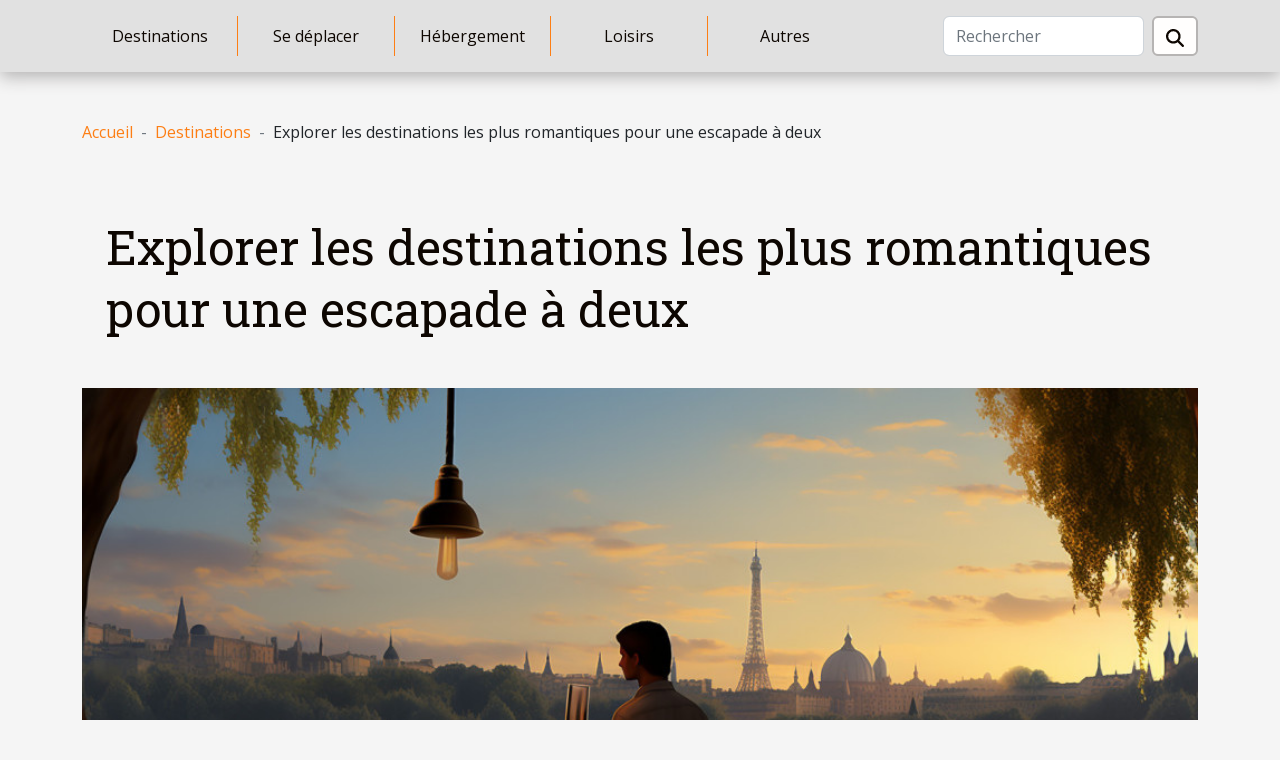

--- FILE ---
content_type: text/html; charset=UTF-8
request_url: https://www.mosel366.com/explorer-les-destinations-les-plus-romantiques-pour-une-escapade-a-deux
body_size: 7195
content:
<!DOCTYPE html>
    <html lang="fr">
<head>
    <meta charset="utf-8">
    <meta name="viewport" content="width=device-width, initial-scale=1">
    <title>Explorer les destinations les plus romantiques pour une escapade à deux  | www.mosel366.com</title>
<meta name="description" content="">

<meta name="robots" content="index,follow" />
<link rel="icon" type="image/png" href="/favicon.png" />
    <link rel="stylesheet" href="/css/style2.css">
</head>
<body>
    <header>
    <div class="container-fluid d-flex justify-content-center">
        <nav class="navbar container navbar-expand-xl m-0 pt-3 pb-3">
            <div class="container-fluid">
                <button class="navbar-toggler" type="button" data-bs-toggle="collapse" data-bs-target="#navbarSupportedContent" aria-controls="navbarSupportedContent" aria-expanded="false" aria-label="Toggle navigation">
                    <svg xmlns="http://www.w3.org/2000/svg" fill="currentColor" class="bi bi-list" viewBox="0 0 16 16">
                        <path fill-rule="evenodd" d="M2.5 12a.5.5 0 0 1 .5-.5h10a.5.5 0 0 1 0 1H3a.5.5 0 0 1-.5-.5m0-4a.5.5 0 0 1 .5-.5h10a.5.5 0 0 1 0 1H3a.5.5 0 0 1-.5-.5m0-4a.5.5 0 0 1 .5-.5h10a.5.5 0 0 1 0 1H3a.5.5 0 0 1-.5-.5"></path>
                    </svg>
                </button>
                <div class="collapse navbar-collapse" id="navbarSupportedContent">
                    <ul class="navbar-nav">
                                                    <li class="nav-item">
    <a href="/destinations" class="nav-link">Destinations</a>
    </li>
                                    <li class="nav-item">
    <a href="/se-deplacer" class="nav-link">Se déplacer</a>
    </li>
                                    <li class="nav-item">
    <a href="/hebergement" class="nav-link">Hébergement</a>
    </li>
                                    <li class="nav-item">
    <a href="/loisirs" class="nav-link">Loisirs</a>
    </li>
                                    <li class="nav-item">
    <a href="/autres" class="nav-link">Autres</a>
    </li>
                            </ul>
                    <form class="d-flex" role="search" method="get" action="/search">
    <input type="search" class="form-control"  name="q" placeholder="Rechercher" aria-label="Rechercher"  pattern=".*\S.*" required>
    <button type="submit" class="btn">
        <svg xmlns="http://www.w3.org/2000/svg" width="18px" height="18px" fill="currentColor" viewBox="0 0 512 512">
                    <path d="M416 208c0 45.9-14.9 88.3-40 122.7L502.6 457.4c12.5 12.5 12.5 32.8 0 45.3s-32.8 12.5-45.3 0L330.7 376c-34.4 25.2-76.8 40-122.7 40C93.1 416 0 322.9 0 208S93.1 0 208 0S416 93.1 416 208zM208 352a144 144 0 1 0 0-288 144 144 0 1 0 0 288z"/>
                </svg>
    </button>
</form>
                </div>
            </div>
        </nav>
    </div>
</header>
<div class="container">
        <nav aria-label="breadcrumb"
               style="--bs-breadcrumb-divider: '-';" >
            <ol class="breadcrumb">
                <li class="breadcrumb-item"><a href="/">Accueil</a></li>
                                    <li class="breadcrumb-item  active ">
                        <a href="/destinations" title="Destinations">Destinations</a>                    </li>
                                <li class="breadcrumb-item">
                    Explorer les destinations les plus romantiques pour une escapade à deux                </li>
            </ol>
        </nav>
    </div>
<div class="container-fluid">
    <main class="container sidebar-right mt-2">
        <div class="row">
            <div>

                                    <h1>
                        Explorer les destinations les plus romantiques pour une escapade à deux                    </h1>
                
                    <img class="img-fluid" src="/images/explorer-les-destinations-les-plus-romantiques-pour-une-escapade-a-deux.jpeg" alt="Explorer les destinations les plus romantiques pour une escapade à deux">            </div>
            <div class="col-md-9 order-1 order-md-2 col-12 main">
                                <article class="container main" ><details  open >
                    <summary>Sommaire</summary>
        
                                    <ol>
                                        <li>
                        <a href="javascript:;" onclick="document.querySelector('#anchor_0').scrollIntoView();">Les villes européennes intemporelles</a>
                    </li>
                                                                                    <li>
                        <a href="javascript:;" onclick="document.querySelector('#anchor_1').scrollIntoView();">Des îles tropicales pour rêveurs</a>
                    </li>
                                                                                    <li>
                        <a href="javascript:;" onclick="document.querySelector('#anchor_2').scrollIntoView();">La magie des paysages montagneux</a>
                    </li>
                                                                                    <li>
                        <a href="javascript:;" onclick="document.querySelector('#anchor_3').scrollIntoView();">Les charmes méconnus de la campagne</a>
                    </li>
                                                                                    <li>
                        <a href="javascript:;" onclick="document.querySelector('#anchor_4').scrollIntoView();">Les croisières fluviales, un voyage au fil de l&#039;eau</a>
                    </li>
                                                            </ol>
                        </details>

                    <div><p>
L'amour est une quête éternelle et trouver le décor parfait pour l'exprimer pleinement peut transformer une simple sortie en une aventure inoubliable. Imaginez des ruelles pavées baignées d'une douce lumière, des plages aux eaux cristallines où les vagues bercent vos promesses, ou encore de majestueuses montagnes témoins de votre passion. Chaque couple aspire à ces moments d'intimité et de complicité, où le temps semble suspendu. La planète regorge de lieux envoûtants, capables d'allumer ou de raviver la flamme amoureuse. Ce billet de blog vous invite à explorer des destinations où l'amour se vit avec intensité et où chaque instant est une invitation à la romance. Laissez-vous guider à travers des lieux qui éveillent les sens et célèbrent l'affection. Préparez-vous à vous immerger dans le récit des destinations les plus romantiques, sélectionnées pour écrire avec votre moitié, les pages d'un chapitre mémorable de votre histoire.
</p><h2 id="anchor_0">Les villes européennes intemporelles</h2>
<p>Une escapade romantique dans les villes d'amour européennes est une invitation à découvrir des panoramas où l'architecture romantique côtoie le patrimoine historique, créant une atmosphère propice aux émotions amoureuses. Imaginez des promenades en Europe, main dans la main, le long des berges ou dans des ruelles pavées, où chaque coin de rue révèle un tableau vivant d'une beauté saisissante. Lors d'un séjour à Venise, laissez-vous glisser sur les eaux calmes des canaux en gondole, ou perdez-vous dans les rues de Paris, où chaque pont et chaque place racontent une histoire d'amour. Des dîners romantiques vous attendent à Rome, dans des restaurants qui semblent avoir gardé l'essence même de la passion à travers les siècles, offrant une expérience gastronomique éclairée à la bougie, tandis que le Colisée se dresse dans le crépuscule, témoin silencieux de votre tendresse. Ces cités empreintes de charme vous permettront, sans nul doute, de forger des souvenirs indélébiles avec votre moitié, au cœur d'un patrimoine enrichi par des siècles d'histoire d'amour.</p><h2 id="anchor_1">Des îles tropicales pour rêveurs</h2>
<p>Pour les couples en quête d'une échappée belle empreinte de romantisme, certaines îles tropicales offrent un cadre idyllique où l'amour se conjugue avec la beauté saisissante de la nature. Imaginez des plages de rêve où le sable blanc se mêle à l'eau cristalline de couleurs turquoise, promesse d'intimité insulaire et de moments suspendus. En fin de journée, les amoureux peuvent admirer des couchers de soleil qui embrasent l'horizon, créant une atmosphère teintée de magie et de passion. La biodiversité de ces lieux enchanteurs ajoute un charme supplémentaire à l'escapade tropicale, avec une faune et une flore qui éveillent les sens et invitent à l'exploration. Les îles romantiques sont ainsi le théâtre d'un voyage où chaque instant est une célébration de l'amour et de l'exotisme. Pour accéder à d'autres recommandations de destinations qui feront battre votre cœur à l'unisson, <a href="https://www.cap-decouverte.com/">accédez à la page web en cliquant</a> sur les liens dédiés aux amoureux des horizons lointains.</p><h2 id="anchor_2">La magie des paysages montagneux</h2>
<p>Lorsque les couples cherchent à se ressourcer et à se retrouver, les montagnes romantiques offrent un cadre idyllique pour une échappée belle empreinte de quiétude et de beauté naturelle. Loin du tumulte des grandes métropoles, une retraite en altitude se présente comme une invitation à se blottir dans des cabanes de charme, où le bois craque doucement et la chaleur de la cheminée se mêle à l'intimité d'un cocon lové en plein cœur d'un écosystème alpin riche et préservé.</p>
<p>Les randonnées à deux, main dans la main sur des sentiers serpentant à travers une nature majestueuse, se transforment rapidement en expériences mémorables. Au sommet, les paysages panoramiques se déploient à perte de vue, offrant aux amoureux un spectacle d'une grandeur à couper le souffle. La sérénité montagnarde qui y règne est propice aux moments de complicité, où le temps semble suspendu et où l'amour se nourrit de la splendeur environnante. Ces lieux uniques et reculés sont des écrins parfaits pour célébrer l'union des cœurs et des esprits en quête de tranquillité et d'aventure.</p><h2 id="anchor_3">Les charmes méconnus de la campagne</h2>
<p>Quand on évoque une échappée à deux empreinte de romantisme, l'image d'une campagne pittoresque ne surgit pas toujours en premier plan. Pourtant, le charme rural est un cadre idyllique pour les amoureux en quête d'intimité et d'authenticité. Imaginez-vous déambuler main dans la main à travers les ruelles étroites de villages pittoresques, ces joyaux du patrimoine rural qui semblent figés dans le temps et racontent une histoire d'amour séculaire avec la terre. Les pique-niques improvisés dans des champs de fleurs sauvages offrent une évasion champêtre, loin du bruit et de la fureur des métropoles, permettant un retour aux sources et aux plaisirs simples.</p>

<p>La tranquillité bucolique des lieux est propice aux confidences et aux moments de complicité. La campagne romantique est une invitation à ralentir le rythme, à apprécier le chant des oiseaux au réveil, le murmure du vent dans les arbres et la caresse du soleil sur la peau. Là, dans l'intimité d'une nature généreuse et préservée, le temps semble suspendu, offrant aux couples un espace pour se retrouver et s'enrichir mutuellement. Les amateurs de traditions rurales y trouveront une source inépuisable de délices, entre dégustations de produits du terroir et découvertes des savoir-faire locaux.</p>

<p>C'est dans ce décor que le véritable romantisme prend vie, loin des clichés et des sentiers battus. La campagne devient le théâtre d'une romance qui s'écrit au rythme des saisons, où chaque instant partagé devient un souvenir précieux. Ainsi, une escapade dans ce cadre campagnard est bien plus qu'une simple pause ; c'est une ode au charme discret mais profondément touchant de la ruralité qui embellit l'amour et enracine les sentiments dans un terreau fertile et sincère.</p><h2 id="anchor_4">Les croisières fluviales, un voyage au fil de l'eau</h2>
<p>Imaginer des croisières romantiques évoque souvent la navigation fluviale, où l'intimité à bord se conjugue avec la beauté des paysages riverains. Ces voyages fluviaux sont l'archétype de la quête d'harmonie et de douceur avec son partenaire, offrant des moments inoubliables, loin du tumulte des grandes métropoles. Lors d'un dîner en croisière, les convives sont invités à partager des mets délicats, éclairés par la lune, avec pour seule musique le murmure de l'eau. </p>

<p>L'avis d'un expert en voyages nautiques le confirme : ces escapades permettent non seulement de découvrir des villes et des villages chargés d'histoire, mais également d'apprécier une proximité rare avec son âme sœur. La lenteur de la navigation favorise une immersion totale dans le cadre environnant, où chaque courbe du fleuve révèle une nouvelle scène bucolique. S'éloigner des sentiers battus pour explorer les voies d'eau est synonyme de redécouverte de la nature et du partenaire.</p><div>                    <fieldset><time datetime="2023-12-27 01:10:03">Mercredi 27 décembre 2023 01:10</time>                        <ul>
                    <li><a href="https://twitter.com/share?url=https://www.mosel366.com/explorer-les-destinations-les-plus-romantiques-pour-une-escapade-a-deux&amp;text=Explorer les destinations les plus romantiques pour une escapade à deux" rel="nofollow" target="_blank"><i class="social-twitter"></i></a></li>
                    <li><a href="https://www.facebook.com/sharer.php?u=https://www.mosel366.com/explorer-les-destinations-les-plus-romantiques-pour-une-escapade-a-deux" rel="nofollow" target="_blank"><i class="social-facebook"></i></a></li>
                    <li><a href="https://www.linkedin.com/shareArticle?url=https://www.mosel366.com/explorer-les-destinations-les-plus-romantiques-pour-une-escapade-a-deux&amp;title=Explorer les destinations les plus romantiques pour une escapade à deux" rel="nofollow" target="_blank"><i class="social-linkedin"></i></a></li>
                    <li><a href="mailto:?subject=Explorer les destinations les plus romantiques pour une escapade à deux&amp;body=Explorer les destinations les plus romantiques pour une escapade à deux: https://www.mosel366.com/explorer-les-destinations-les-plus-romantiques-pour-une-escapade-a-deux&quot;" rel="nofollow" target="_blank"><i class="social-mail"></i></a></li>
            </ul></fieldset></article>
            </div>
            <aside class="col-md-3 order-2 order-md-2 col-12 aside-right">
                <div class="list-flat-img">
                    <h2>Dans cette rubrique</h2>                            <section>

                    <figure><a href="/comment-choisir-la-destination-ideale-pour-vos-prochaines-vacances" title="Comment choisir la destination idéale pour vos prochaines vacances ?"><img class="d-block w-100" src="/images/comment-choisir-la-destination-ideale-pour-vos-prochaines-vacances.jpeg" alt="Comment choisir la destination idéale pour vos prochaines vacances ?"></a></figure>                    
                    <div>
                        <h3><a href="/comment-choisir-la-destination-ideale-pour-vos-prochaines-vacances" title="Comment choisir la destination idéale pour vos prochaines vacances ?">Comment choisir la destination idéale pour vos prochaines vacances ?</a></h3>                        <div>
Choisir la destination parfaite pour les prochaines vacances peut sembler une tâche complexe face...</div>                    </div>
                </section>
                            <section>

                    <figure><a href="/guide-complet-pour-explorer-les-tresors-culturels-et-naturels-de-la-region" title="Guide complet pour explorer les trésors culturels et naturels de la région"><img class="d-block w-100" src="/images/guide-complet-pour-explorer-les-tresors-culturels-et-naturels-de-la-region.jpeg" alt="Guide complet pour explorer les trésors culturels et naturels de la région"></a></figure>                    
                    <div>
                        <h3><a href="/guide-complet-pour-explorer-les-tresors-culturels-et-naturels-de-la-region" title="Guide complet pour explorer les trésors culturels et naturels de la région">Guide complet pour explorer les trésors culturels et naturels de la région</a></h3>                        <div>
Dissimulée dans les replis du temps et de la terre, chaque région renferme une mosaïque de trésors...</div>                    </div>
                </section>
                            <section>

                    <figure><a href="/comment-planifier-une-escapade-romantique-inoubliable-en-region" title="Comment planifier une escapade romantique inoubliable en région"><img class="d-block w-100" src="/images/comment-planifier-une-escapade-romantique-inoubliable-en-region.jpg" alt="Comment planifier une escapade romantique inoubliable en région"></a></figure>                    
                    <div>
                        <h3><a href="/comment-planifier-une-escapade-romantique-inoubliable-en-region" title="Comment planifier une escapade romantique inoubliable en région">Comment planifier une escapade romantique inoubliable en région</a></h3>                        <div>
S'offrir une parenthèse enchantée à deux est souvent synonyme d'évasion et de renouveau dans une...</div>                    </div>
                </section>
                                    </div>
            </aside>
        </div>

        <section class="column-2">

        <div class="container">
            <h2>Similaire</h2>            <div class="row">
                                    <div class="col-12 col-md-6 col-lg-6">
                        <figure><a href="/comment-choisir-la-destination-ideale-pour-vos-prochaines-vacances" title="Comment choisir la destination idéale pour vos prochaines vacances ?"><img class="img-fluid" src="/images/comment-choisir-la-destination-ideale-pour-vos-prochaines-vacances.jpeg" alt="Comment choisir la destination idéale pour vos prochaines vacances ?"></a></figure><figcaption>Comment choisir la destination idéale pour vos prochaines vacances ?</figcaption>                        <div>
                            <h3><a href="/comment-choisir-la-destination-ideale-pour-vos-prochaines-vacances" title="Comment choisir la destination idéale pour vos prochaines vacances ?">Comment choisir la destination idéale pour vos prochaines vacances ?</a></h3>                        </div>
                                                <time datetime="2025-09-20 00:36:04">Samedi 20 septembre 2025 00:36</time>
                        <div>
Choisir la destination parfaite pour les prochaines vacances peut sembler une tâche complexe face à l’abondance d’options disponibles. Qu’il s’agisse de plages paradisiaques, de paysages montagneux ou de villes historiques, chaque lieu possède ses propres atouts et spécificités à explorer....</div>                                            </div>

                                                        <div class="col-12 col-md-6 col-lg-6">
                        <figure><a href="/guide-complet-pour-explorer-les-tresors-culturels-et-naturels-de-la-region" title="Guide complet pour explorer les trésors culturels et naturels de la région"><img class="img-fluid" src="/images/guide-complet-pour-explorer-les-tresors-culturels-et-naturels-de-la-region.jpeg" alt="Guide complet pour explorer les trésors culturels et naturels de la région"></a></figure><figcaption>Guide complet pour explorer les trésors culturels et naturels de la région</figcaption>                        <div>
                            <h3><a href="/guide-complet-pour-explorer-les-tresors-culturels-et-naturels-de-la-region" title="Guide complet pour explorer les trésors culturels et naturels de la région">Guide complet pour explorer les trésors culturels et naturels de la région</a></h3>                        </div>
                                                <time datetime="2025-05-17 00:20:04">Samedi 17 mai 2025 00:20</time>
                        <div>
Dissimulée dans les replis du temps et de la terre, chaque région renferme une mosaïque de trésors, témoins de la richesse de son patrimoine culturel et naturel. Ces joyaux, souvent méconnus, attendent le voyageur curieux, prêt à s'immerger dans un voyage à la fois éducatif et émerveillant. Cet...</div>                                            </div>

                                </div>
            <div class="row">
                                                    <div class="col-12 col-md-6 col-lg-6">
                        <figure><a href="/comment-planifier-une-escapade-romantique-inoubliable-en-region" title="Comment planifier une escapade romantique inoubliable en région"><img class="img-fluid" src="/images/comment-planifier-une-escapade-romantique-inoubliable-en-region.jpg" alt="Comment planifier une escapade romantique inoubliable en région"></a></figure><figcaption>Comment planifier une escapade romantique inoubliable en région</figcaption>                        <div>
                            <h3><a href="/comment-planifier-une-escapade-romantique-inoubliable-en-region" title="Comment planifier une escapade romantique inoubliable en région">Comment planifier une escapade romantique inoubliable en région</a></h3>                        </div>
                                                <time datetime="2025-02-06 01:24:04">Jeudi 6 février 2025 01:24</time>
                        <div>
S'offrir une parenthèse enchantée à deux est souvent synonyme d'évasion et de renouveau dans une relation. Que ce soit pour célébrer un anniversaire spécial ou simplement pour raviver la flamme, une escapade romantique doit être mémorable et parfaitement orchestrée. Laissez-vous guider à travers...</div>                                            </div>

                                                        <div class="col-12 col-md-6 col-lg-6">
                        <figure><a href="/exploration-culinaire-decouvrez-les-specialites-dantibes" title="Exploration culinaire : découvrez les spécialités d&#039;Antibes"><img class="img-fluid" src="/images/exploration-culinaire-decouvrez-les-specialites-dantibes.jpeg" alt="Exploration culinaire : découvrez les spécialités d&#039;Antibes"></a></figure><figcaption>Exploration culinaire : découvrez les spécialités d'Antibes</figcaption>                        <div>
                            <h3><a href="/exploration-culinaire-decouvrez-les-specialites-dantibes" title="Exploration culinaire : découvrez les spécialités d&#039;Antibes">Exploration culinaire : découvrez les spécialités d'Antibes</a></h3>                        </div>
                                                <time datetime="2024-11-14 14:34:04">Jeudi 14 novembre 2024 14:34</time>
                        <div>
La France est réputée pour la diversité et la richesse de sa gastronomie, et Antibes, perle de la Côte d'Azur, ne fait pas exception à cette tradition. En vous immergeant dans les saveurs locales, vous découvrirez un pan méconnu du patrimoine antibois. Des plats hérités du terroir méditerranéen...</div>                                            </div>

                                </div>
            <div class="row">
                                                    <div class="col-12 col-md-6 col-lg-6">
                        <figure><a href="/les-incontournables-de-brest-du-chateau-a-oceanopolis" title="Les incontournables de Brest : du château à Océanopolis"><img class="img-fluid" src="/images/les-incontournables-de-brest-du-chateau-a-oceanopolis.jpg" alt="Les incontournables de Brest : du château à Océanopolis"></a></figure><figcaption>Les incontournables de Brest : du château à Océanopolis</figcaption>                        <div>
                            <h3><a href="/les-incontournables-de-brest-du-chateau-a-oceanopolis" title="Les incontournables de Brest : du château à Océanopolis">Les incontournables de Brest : du château à Océanopolis</a></h3>                        </div>
                                                <time datetime="2024-02-02 00:28:14">Vendredi 2 février 2024 00:28</time>
                        <div>
Nichée à l’extrémité ouest de la Bretagne, la ville portuaire de Brest détient un charme discret mais saisissant qui mérite toute votre attention. Entre histoire maritime et modernité scientifique, elle offre un voyage à travers le temps et l'océan. Les trésors de Brest ne demandent qu'à être...</div>                                            </div>

                                                        <div class="col-12 col-md-6 col-lg-6">
                        <figure><a href="/top-10-des-destinations-accessibles-en-autocar-en-france" title="Top 10 des destinations accessibles en autocar en France"><img class="img-fluid" src="/images/top-10-des-destinations-accessibles-en-autocar-en-france.jpeg" alt="Top 10 des destinations accessibles en autocar en France"></a></figure><figcaption>Top 10 des destinations accessibles en autocar en France</figcaption>                        <div>
                            <h3><a href="/top-10-des-destinations-accessibles-en-autocar-en-france" title="Top 10 des destinations accessibles en autocar en France">Top 10 des destinations accessibles en autocar en France</a></h3>                        </div>
                                                <time datetime="2023-12-03 01:18:04">Dimanche 3 décembre 2023 01:18</time>
                        <div>
La France, avec ses paysages pittoresques et sa riche palette culturelle, offre une pléthore de destinations à couper le souffle, facilement accessibles en autocar. Que ce soit pour les amoureux des villes chargées d'histoire, des panoramas naturels époustouflants, ou pour les chercheurs...</div>                                            </div>

                                </div>
            <div class="row">
                                                    <div class="col-12 col-md-6 col-lg-6">
                        <figure><a href="/un-guide-de-voyage-pour-explorer-les-fjords-norvegiens-en-bateau" title="Un guide de voyage pour explorer les fjords norvégiens en bateau"><img class="img-fluid" src="/images/un-guide-de-voyage-pour-explorer-les-fjords-norvegiens-en-bateau.jpeg" alt="Un guide de voyage pour explorer les fjords norvégiens en bateau"></a></figure><figcaption>Un guide de voyage pour explorer les fjords norvégiens en bateau</figcaption>                        <div>
                            <h3><a href="/un-guide-de-voyage-pour-explorer-les-fjords-norvegiens-en-bateau" title="Un guide de voyage pour explorer les fjords norvégiens en bateau">Un guide de voyage pour explorer les fjords norvégiens en bateau</a></h3>                        </div>
                                                <time datetime="2023-11-25 05:41:24">Samedi 25 novembre 2023 05:41</time>
                        <div>
Embarquez pour une aventure exceptionnelle à la découverte des fjords norvégiens, ces merveilles naturelles sculptées par les glaces millénaires. Imaginez-vous glissant sur des eaux cristallines, entouré de falaises majestueuses et d'une nature sauvage préservée. Les fjords de Norvège vous...</div>                                            </div>

                                        <div class="col-12 col-md-6 col-lg-6 empty"></div>
                                            </div>
        </div>
        
    </section>

                

                    </main>
</div>
<footer>
    <div class="container-fluid">
        <div class="container">
            <div class="row default-search">
                <div class="col-12 col-lg-4">
                    <form class="d-flex" role="search" method="get" action="/search">
    <input type="search" class="form-control"  name="q" placeholder="Rechercher" aria-label="Rechercher"  pattern=".*\S.*" required>
    <button type="submit" class="btn">
        <svg xmlns="http://www.w3.org/2000/svg" width="18px" height="18px" fill="currentColor" viewBox="0 0 512 512">
                    <path d="M416 208c0 45.9-14.9 88.3-40 122.7L502.6 457.4c12.5 12.5 12.5 32.8 0 45.3s-32.8 12.5-45.3 0L330.7 376c-34.4 25.2-76.8 40-122.7 40C93.1 416 0 322.9 0 208S93.1 0 208 0S416 93.1 416 208zM208 352a144 144 0 1 0 0-288 144 144 0 1 0 0 288z"/>
                </svg>
    </button>
</form>
                </div>
                <div class="col-12 col-lg-4">
                    <section>
            <div>
                <h3><a href="/destinations" title="Destinations">Destinations</a></h3>                            </div>
        </section>
            <section>
            <div>
                <h3><a href="/se-deplacer" title="Se déplacer">Se déplacer</a></h3>                            </div>
        </section>
            <section>
            <div>
                <h3><a href="/hebergement" title="Hébergement">Hébergement</a></h3>                            </div>
        </section>
            <section>
            <div>
                <h3><a href="/loisirs" title="Loisirs">Loisirs</a></h3>                            </div>
        </section>
            <section>
            <div>
                <h3><a href="/autres" title="Autres">Autres</a></h3>                            </div>
        </section>
                        </div>
                <div class="col-12 col-lg-4">
                    
                                    </div>
            </div>
        </div>
    </div>
</footer>
    <script src="https://cdn.jsdelivr.net/npm/bootstrap@5.0.2/dist/js/bootstrap.bundle.min.js" integrity="sha384-MrcW6ZMFYlzcLA8Nl+NtUVF0sA7MsXsP1UyJoMp4YLEuNSfAP+JcXn/tWtIaxVXM" crossorigin="anonymous"></script>
    </body>
</html>
